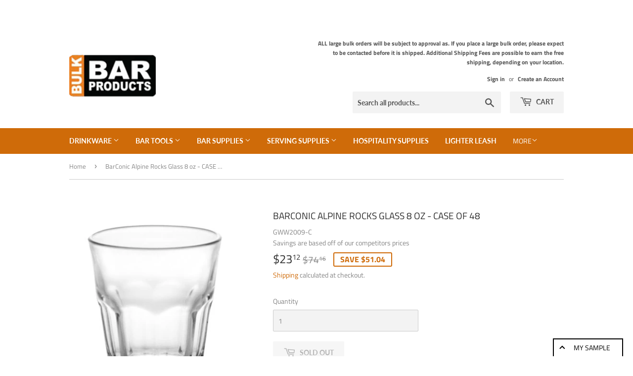

--- FILE ---
content_type: text/html
request_url: https://product-samples.herokuapp.com/api/v1/public/button-template?shop=bulkbarproducts.myshopify.com
body_size: 148
content:
<br><br><div class="product-samples-button-wrap">
  <button class="product-samples-button" product-samples-button>{{ text.button }}</button>
</div>


--- FILE ---
content_type: text/javascript; charset=utf-8
request_url: https://bulkbarproducts.com/products/barconic-alpine-rocks-glass-8-oz-case-of-36.js?app=product-samples
body_size: 408
content:
{"id":6172999680190,"title":"BarConic Alpine Rocks Glass 8 oz - CASE OF 48","handle":"barconic-alpine-rocks-glass-8-oz-case-of-36","description":"\u003cspan data-mce-fragment=\"1\"\u003eOne of the most popular glass styles of all time, the 8 ounce Alpine™ Rocks Glass is the perfect glass for mixed drinks, neat drinks, drinks on the rocks, or backs\/chasers. This glass like all in our \u003cspan data-mce-fragment=\"1\"\u003e \u003c\/span\u003e\u003c\/span\u003e\u003cspan data-mce-fragment=\"1\"\u003eBarConic®\u003c\/span\u003e\u003cspan data-mce-fragment=\"1\"\u003e\u003cspan data-mce-fragment=\"1\"\u003e \u003c\/span\u003eAlpine™ line features a stackable base that interlocks to form towers of glassware at the ready. Its function and form are reminiscent of the popular Gibraltar and New Orleans style glasses. 48 count case keeps the drinks flowing and your costs down being one of the lowest cost and highest value rocks glasses available to the industry. Dishwasher safe for quick cleanup. Every bar should have a case of these standing by as the go-to vessel for the majority of your liquor drinks.\u003c\/span\u003e\u003cbr data-mce-fragment=\"1\"\u003e\u003cstrong data-mce-fragment=\"1\"\u003e\u003cspan style=\"color: #ff0000;\" data-mce-fragment=\"1\" data-mce-style=\"color: #ff0000;\"\u003e*This glass measures 8oz \/ 236ml when filled to the RIM.\u003c\/span\u003e\u003c\/strong\u003e\u003cbr data-mce-fragment=\"1\"\u003e\u003cbr data-mce-fragment=\"1\"\u003e\u003cstrong data-mce-fragment=\"1\"\u003eGlass Dimensions\u003c\/strong\u003e\u003cbr data-mce-fragment=\"1\"\u003e\u003cspan data-mce-fragment=\"1\"\u003eHeight: 3.25 inches\u003c\/span\u003e\u003cbr data-mce-fragment=\"1\"\u003e\u003cspan data-mce-fragment=\"1\"\u003eTop Diameter: 3 inches\u003c\/span\u003e\u003cbr data-mce-fragment=\"1\"\u003e\u003cspan data-mce-fragment=\"1\"\u003eBottom Diameter: 2.25 inches\u003c\/span\u003e\u003cbr data-mce-fragment=\"1\"\u003e\u003cbr data-mce-fragment=\"1\"\u003e\u003cspan data-mce-fragment=\"1\"\u003eThe classic paneled design of our Alpine™ line of glassware is very similar to the commonly seen Gibraltar style family of glassware from Libbey.\u003c\/span\u003e\u003cbr data-mce-fragment=\"1\"\u003e\u003cbr data-mce-fragment=\"1\"\u003e\u003cspan data-mce-fragment=\"1\"\u003eLike this style of glass? See more from our\u003cspan data-mce-fragment=\"1\"\u003e \u003c\/span\u003e\u003c\/span\u003e\u003ca href=\"https:\/\/bulkbarproducts.com\/products\/Barconic-Glassware\/Alpine-Glasses\" data-mce-fragment=\"1\" data-mce-href=\"https:\/\/bulkbarproducts.com\/products\/Barconic-Glassware\/Alpine-Glasses\"\u003eBarConic® Alpine™ Family\u003c\/a\u003e\u003cspan data-mce-fragment=\"1\"\u003e.\u003c\/span\u003e","published_at":"2021-01-14T14:15:29-05:00","created_at":"2021-01-14T14:15:28-05:00","vendor":"Savings are based off of our competitors prices","type":"Glassware","tags":[],"price":2312,"price_min":2312,"price_max":2312,"available":false,"price_varies":false,"compare_at_price":7416,"compare_at_price_min":7416,"compare_at_price_max":7416,"compare_at_price_varies":false,"variants":[{"id":37889342243006,"title":"Default Title","option1":"Default Title","option2":null,"option3":null,"sku":"GWW2009-C","requires_shipping":true,"taxable":true,"featured_image":null,"available":false,"name":"BarConic Alpine Rocks Glass 8 oz - CASE OF 48","public_title":null,"options":["Default Title"],"price":2312,"weight":9525,"compare_at_price":7416,"inventory_management":"shopify","barcode":"","quantity_rule":{"min":1,"max":null,"increment":1},"quantity_price_breaks":[],"requires_selling_plan":false,"selling_plan_allocations":[]}],"images":["\/\/cdn.shopify.com\/s\/files\/1\/0470\/9502\/1726\/products\/1725288004_GWW2009.jpg?v=1610651729"],"featured_image":"\/\/cdn.shopify.com\/s\/files\/1\/0470\/9502\/1726\/products\/1725288004_GWW2009.jpg?v=1610651729","options":[{"name":"Title","position":1,"values":["Default Title"]}],"url":"\/products\/barconic-alpine-rocks-glass-8-oz-case-of-36","media":[{"alt":null,"id":15425780744382,"position":1,"preview_image":{"aspect_ratio":0.9,"height":500,"width":450,"src":"https:\/\/cdn.shopify.com\/s\/files\/1\/0470\/9502\/1726\/products\/1725288004_GWW2009.jpg?v=1610651729"},"aspect_ratio":0.9,"height":500,"media_type":"image","src":"https:\/\/cdn.shopify.com\/s\/files\/1\/0470\/9502\/1726\/products\/1725288004_GWW2009.jpg?v=1610651729","width":450}],"requires_selling_plan":false,"selling_plan_groups":[]}